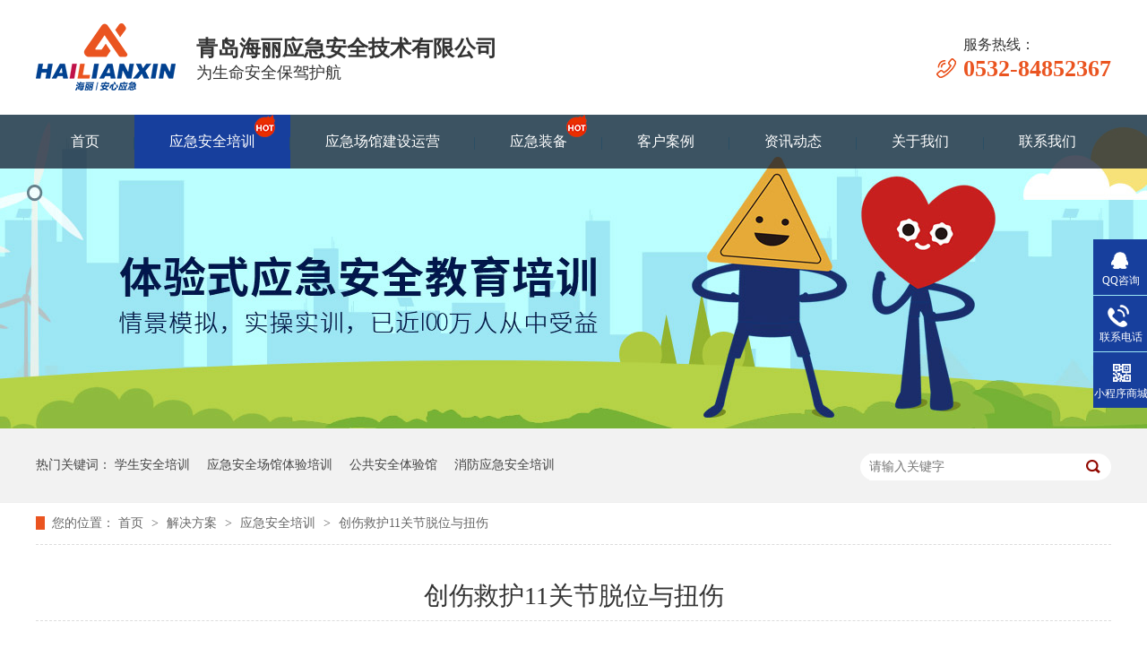

--- FILE ---
content_type: text/html
request_url: https://www.hailiyingjizx.com/projects/csjh11.html
body_size: 4091
content:
<!DOCTYPE html><html lang="zh"><head data-base="/">
<meta http-equiv="Cache-Control" content="no-transform">
<meta http-equiv="Cache-Control" content="no-siteapp"> 
  <meta charset="UTF-8"> 
  <meta http-equiv="X-UA-Compatible" content="IE=edge"> 
  <meta name="renderer" content="webkit"> 
  <meta http-equiv="pragma" content="no-cache">
 <meta http-equiv="cache-control" content="no-cache,must-revalidate">
 <meta http-equiv="expires" content="Wed, 26 Feb 1997 08:21:57 GMT">
 <meta http-equiv="expires" content="0">
 <meta name="applicable-device" content="pc">
<title>创伤救护11关节脱位与扭伤</title>
<meta name="keywords" content="创伤救护">
<meta name="description" content="青岛海丽应急安全技术有限公司专注于应急安全培训、应急职业化培训、应急课程研发、应急场馆建设及应急文化普及，面向社会提供完整的应急解决方案。"><meta name="mobile-agent" content="format=html5;url=https://m.hailiyingjizx.com/projects/csjh11.html"><meta name="mobile-agent" content="format=xhtml;url=https://m.hailiyingjizx.com/projects/csjh11.html">
<link rel="alternate" media="only screen and (max-width:640px)" href="https://m.hailiyingjizx.com/projects/csjh11.html">
<script src="https://www.hailiyingjizx.com/js/uaredirect.js" type="text/javascript"></script>
<script type="text/javascript">uaredirect("https://m.hailiyingjizx.com/projects/csjh11.html");</script>
<link rel="canonical" href="https://www.hailiyingjizx.com/projects/csjh11.html"> 
  <link href="https://www.hailiyingjizx.com/css/reset.css?1566439946907" rel="stylesheet"> 
  <script src="https://www.hailiyingjizx.com/js/nsw.pc.min.js"></script> 
  <link href="https://www.hailiyingjizx.com/5d4d31e3e4b0cdb4499e8db4.css" rel="stylesheet">
  <script>
var _hmt = _hmt || [];
(function() {
  var hm = document.createElement("script");
  hm.src="https://hm.baidu.com/hm.js?dd973593d01949ff7b7af48747b7013d";
  var s = document.getElementsByTagName("script")[0]; 
  s.parentNode.insertBefore(hm, s);
})();
</script>
 </head> 
 <body class="body-color"> 
  <div> 
 <div class="header"> 
  <div class="h_con"> 
   <div class="content"> 
    <div class="h_logo wow zoomIn"> <a href="https://www.hailiyingjizx.com/" title=""> <img alt="青岛海丽应急安全技术有限公司" src="https://www.hailiyingjizx.com/images/logo.png" title="青岛海丽应急安全技术有限公司"></a></div> 
    <h2><b>青岛海丽应急安全技术有限公司</b><span>为生命安全保驾护航</span></h2> 
    <p class="wow fadeInRight"><span>服务热线：</span><b>0532-84852367</b></p> 
    <div class="s_box"> 
     <input class="input1" id="key1" onkeypress="if(event.keyCode==13) {search();return false;}" placeholder="请输入搜索关键词..." type="text"> 
     <input class="input2" onclick="searchInfo()" type="button"> 
    </div> 
   </div> 
  </div> 
  <div class="h_nav menu"> 
   <ul class="clearfix content"> 
     
     <li> <a href="https://www.hailiyingjizx.com/" title="首页"> 首页 <i></i></a> </li> 
     
     <li class="icon_hot"> <a href="https://www.hailiyingjizx.com/project_yjaqpx.html" title="应急安全培训"> 应急安全培训 <i></i></a> </li> 
     
     <li> <a href="https://www.hailiyingjizx.com/project_yjcgjs.html" title="应急场馆建设运营"> 应急场馆建设运营 <i></i></a> </li> 
     
     <li class="icon_hot"> <a href="https://www.hailiyingjizx.com/product_index.html" title="应急装备"> 应急装备 <i></i></a> </li> 
     
     <li> <a href="https://www.hailiyingjizx.com/article_khal.html" title="客户案例"> 客户案例 <i></i></a> </li> 
     
     <li> <a href="https://www.hailiyingjizx.com/article_zxdt.html" title="资讯动态"> 资讯动态 <i></i></a> </li> 
     
     <li> <a href="https://www.hailiyingjizx.com/helps/gsjj.html" title="关于我们"> 关于我们 <i></i></a> </li> 
     
     <li> <a href="https://www.hailiyingjizx.com/helps/lxfs.html" title="联系我们"> 联系我们 <i></i></a> </li> 
     
   </ul> 
  </div> 
 </div> 
  
</div> 
 
  <div> 
 <div class="ty-banner-1"> 
   
   <a href="https://www.hailiyingjizx.com/project_yjaqpx.html" title="7aa1a0512655736e33690d3a7c2dc57"> <img alt="7aa1a0512655736e33690d3a7c2dc57" src="https://www.hailiyingjizx.com/resource/images/0718947803cc477d8f99d5e3e2f37f01_2.jpg" title="7aa1a0512655736e33690d3a7c2dc57"> </a> 
    
   
   
   
 </div> 
</div> 
  <div class="p1-search-1 b"> 
 <div class="blk-main"> 
  <div class="blk-md blk"> 
   <div class="p1-search-1-inp fr"> 
    <input class="p1-search-1-inp1" id="key" placeholder="请输入关键字" type="text"> 
    <input class="p1-search-1-inp2" onclick="searchInfo();" type="button"> 
   </div> 
   <p> 热门关键词： 
     
     <a href="https://www.hailiyingjizx.com/project_yjcgjs.html" onclick="searchLink(this);" title="学生安全培训">学生安全培训</a> 
     
     
     <a href="https://www.hailiyingjizx.com/project_yjaqpx.html" onclick="searchLink(this);" title="应急安全场馆体验培训">应急安全场馆体验培训</a> 
     
     
     <a href="https://www.hailiyingjizx.com/project_yjcgjs.html" onclick="searchLink(this);" title="公共安全体验馆">公共安全体验馆</a> 
     
     
     <a href="https://www.hailiyingjizx.com/project_yjaqpx.html" onclick="searchLink(this);" title="消防应急安全培训">消防应急安全培训</a> 
     </p> 
  </div> 
 </div> 
  
 <!-- CSS --> 
  
</div> 
  <div class="blk-main"> 
   <div class="blk plc"> 
 <div class="p12-curmbs-1" navcrumbs=""> 
  <b> 您的位置： </b> 
  <a href="https://www.hailiyingjizx.com/"> 首页 </a> 
  <span> &gt; </span> 
   
   <i class=""> <a href="https://www.hailiyingjizx.com/project_index.html"> 解决方案 </a> <span> &gt; </span> </i> 
   
   <i class=""> <a href="https://www.hailiyingjizx.com/project_yjaqpx.html"> 应急安全培训 </a> <span> &gt; </span> </i> 
   
   <i class="p12-curblock"> <a href="https://www.hailiyingjizx.com/project_yjaqzx.html"> 应急安全在线课程 </a> <span> &gt; </span> </i> 
   
   <i class=""> <a href="https://www.hailiyingjizx.com/projects/csjh11.html"> 创伤救护11关节脱位与扭伤 </a>  </i> 
   
 </div> 
 <!-- css --> 
  
  
</div> 
   <div class="clear"></div> 
   <div class="tl-fdh-02 blk" navvicefocus="" style="display:none"> 
 <ul> 
   
   <li> <a href="https://www.hailiyingjizx.com/project_yjaqpx.html" title="应急安全培训"> 应急安全培训 </a> </li> 
   
   <li> <a href="https://www.hailiyingjizx.com/project_yjcgjs.html" title="应急场馆建设运营"> 应急场馆建设运营 </a> </li> 
   
 </ul> 
 <div class="clear"></div> 
  
</div> 
   <div class="p14-infocontent-1 blk"> 
 <div class="p14-infocontent-1-tit">
   创伤救护11关节脱位与扭伤 
 </div> 
 <div class="p14-infocontent-1-sour" style="display:none"> 
  <span> 作者：  
   
      
   </span> 
  <span> 编辑：  
   
      
   </span> 
  <span> 来源：  
   
      
   </span> 
  <span> 发布日期： 2022.11.28 </span> 
  <!--<span>浏览次数:${data.clicks}</span>--> 
 </div> 
 <div class="p14-infocontent-1-text" style="display:none"> 
  <div class="p14-infocontent-1-text-t1">
    信息摘要： 
  </div> 
  <div class="p14-infocontent-1-text-t2"></div> 
  <div class="clear"> 
  </div> 
 </div> 
 <div class="p14-infocontent-1-desc endit-content"><div class="third-video" style="text-align:center;">
    <iframe 'allowfullscreen'="" frameborder="0" height="498" src="https://player.youku.com/embed/XNTkyMzc0NzEyMA==" width="510">
		</iframe>
</div>
<br><style>
    .neirong {
        font-size: 16px;
        line-height: 30px;
    }
</style></div> 
 <div class="clear"></div> 
  
</div> 
   <!--<div nsw:blk="1k2-相关资讯-1" type="INFO"></div> --> 
   <!--<div nsw:blk="1k2-上下翻页-1" type="INFO_CONTENT"></div> --> 
   <div class="clear"></div> 
  </div> 
  <div> 
 <div class="footer"> 
  <div class="content"> 
   <div class="f_nav"> 
    <h2><a href="https://www.hailiyingjizx.com/" title="海丽安心"><img alt="海丽安心" src="https://www.hailiyingjizx.com/images/logo2.png"></a></h2> 
    <p> 
      
      <a href="https://www.hailiyingjizx.com/" title="首页">首页</a> 
      
      <a href="https://www.hailiyingjizx.com/project_yjaqpx.html" title="应急安全培训">应急安全培训</a> 
      
      <a href="https://www.hailiyingjizx.com/project_yjcgjs.html" title="应急场馆建设运营">应急场馆建设运营</a> 
      
      <a href="https://www.hailiyingjizx.com/product_index.html" title="应急装备">应急装备</a> 
      
      <a href="https://www.hailiyingjizx.com/article_khal.html" title="客户案例">客户案例</a> 
      
      <a href="https://www.hailiyingjizx.com/article_zxdt.html" title="资讯动态">资讯动态</a> 
      
      <a href="https://www.hailiyingjizx.com/helps/lxfs.html" title="联系我们">联系我们</a> 
      
      <a href="https://www.hailiyingjizx.com/sitemap.html" target="_blank" title="网站地图">网站地图</a> 
      </p> 
   </div> 
   <div class="f_con"> 
    <div class="dbxx clearfix"> 
     <h3>青岛海丽应急安全技术有限公司 <span>版权所有</span> </h3> 
     <h4>Qingdao Haili Emergency Safety Management Consulting Co., Ltd.</h4> 
     <p>地址：山东•青岛市市北区大沙路2号</p> 
     <em><a href="https://beian.miit.gov.cn/" rel="nofollow">备案号：鲁ICP备20022023号</a> </em> 
     <em>百度统计</em> 
    </div> 
    <div class="gsxx clearfix"> 
     <h3><span>联系方式</span>contact us</h3> 
     <p>投诉电话：郑经理：18653234621</p> 
     <p>电话：0532-84852367</p> 
     <p>QQ：1096380448</p> 
     <p>邮箱：hlqhxcb@163.com</p> 
     <p>培训咨询：郑经理：15166679666<br> <em>徐经理：18561729156</em></p> 
    </div> 
    <div class="sao"> 
     <p><i><img alt="进入移动端站点" src="https://www.hailiyingjizx.com/resource/images/5aa195bccf784288a64a86121a8987c8_2.jpg"></i><span>咨询公司公众号</span></p> 
    </div> 
   </div> 
  </div> 
 </div> 
 <div class="links"> 
  <div class="content"> 
   <p> <b>友情链接：</b> 
     
     <a href="http://www.0460.com" target="_blank" title="0460网站之家"> 0460网站之家 </a> 
     </p> 
   <em class="lk"><img alt="" src="https://www.hailiyingjizx.com/images/link.jpg"></em> 
  </div> 
 </div> 
  
</div> 
  <div class="client-2"> 
 <ul id="client-2"> 
  <li class="my-kefu-qq"> 
   <div class="my-kefu-main"> 
    <div class="my-kefu-left"> 
     <a class="online-contact-btn" href="http://wpa.qq.com/msgrd?v=3&amp;uin=1096380448&amp;site=qq&amp;menu=yes" qq="" target="_blank"> <i></i> <p> QQ咨询 </p> </a> 
    </div> 
    <div class="my-kefu-right"></div> 
   </div> </li> 
  <li class="my-kefu-tel"> 
   <div class="my-kefu-tel-main"> 
    <div class="my-kefu-left"> 
     <i></i> 
     <p> 联系电话 </p> 
    </div> 
    <div class="my-kefu-tel-right" phone400="">0532-84852367</div> 
   </div> </li> 
  <!--<li class="my-kefu-liuyan">--> 
  <!--    <div class="my-kefu-main">--> 
  <!--        <div class="my-kefu-left">--> 
  <!--            <a href="https://www.hailiyingjizx.com/Tools/leaveword.html" title="在线留言"> <i></i>--> 
  <!--                <p> 在线留言 </p>--> 
  <!--            </a>--> 
  <!--        </div>--> 
  <!--        <div class="my-kefu-right"></div>--> 
  <!--    </div>--> 
  <!--</li>--> 
  <li class="my-kefu-weixin"> 
   <div class="my-kefu-main"> 
    <div class="my-kefu-left"> 
     <i></i> 
     <p> 小程序商城 </p> 
    </div> 
    <div class="my-kefu-right"> 
    </div> 
    <div class="my-kefu-weixin-pic"> 
     <img src="https://www.hailiyingjizx.com/resource/images/8a530db437c844c087142fcad0f7364b_2.jpg"> 
    </div> 
   </div> </li> 
  <!--<li class="my-kefu-weibo" th:if="${not #strings.isEmpty(enterprise.xlweibo)}">--> 
  <!--    <div class="my-kefu-main">--> 
  <!--        <div class="my-kefu-left">--> 
  <!--            <a th:href="https://www.hailiyingjizx.com/${enterprise?enterprise.xlweibo:''}" target="_blank" href="javascript:;"> <i></i>--> 
  <!--                <p> 关注微博 </p>--> 
  <!--            </a>--> 
  <!--        </div>--> 
  <!--        <div class="my-kefu-right">--> 
  <!--        </div>--> 
  <!--    </div>--> 
  <!--</li>--> 
  <li class="my-kefu-ftop"> 
   <div class="my-kefu-main"> 
    <div class="my-kefu-left"> 
     <a href="javascript:;"> <i></i> <p> 返回顶部 </p> </a> 
    </div> 
    <div class="my-kefu-right"> 
    </div> 
   </div> </li> 
 </ul> 
  
  
</div> 
  <script src="https://www.hailiyingjizx.com/js/public.js"></script> 
  <script src="https://www.hailiyingjizx.com/5d4d31e3e4b0cdb4499e8db4.js" type="text/javascript"></script>
 
<script>  var sysBasePath = null ;var projPageData = {};</script><script>(function(){var bp = document.createElement('script');
var curProtocol = window.location.protocol.split(':')[0];
if (curProtocol === 'https')
{ bp.src='https://zz.bdstatic.com/linksubmit/push.js'; }
else
{ bp.src='http://push.zhanzhang.baidu.com/push.js'; }
var s = document.getElementsByTagName("script")[0];
s.parentNode.insertBefore(bp, s);
})();</script><script src="https://www.hailiyingjizx.com/js/ab77b6ea7f3fbf79.js" type="text/javascript"></script>
<script type="application/ld+json">
{"@content":"https://ziyuan.baidu.com/contexts/cambrian.jsonld","@id":"https://www.hailiyingjizx.com/projects/csjh11.html","appid":"","title":"创伤救护11关节脱位与扭伤","images":[],"description":"","pubDate":"2022-11-28T00:08:00","upDate":"2025-02-21T09:49:08","lrDate":"2022-11-28T00:09"}
</script></body></html>

--- FILE ---
content_type: text/css
request_url: https://www.hailiyingjizx.com/5d4d31e3e4b0cdb4499e8db4.css
body_size: 2600
content:

    body{min-width:1200px;width:100%;overflow-x:hidden;}
    i,em{ font-style:normal;}
    .content{ width:1200px; margin:0 auto;font-family: "Microsoft Yahei";}
    .header{height: 188px;position:relative;margin-bottom:-60px;z-index:100;overflow: hidden;}
    .header .content{position: relative;height: 196px;}
    .h_con{height:128px;}
    .h_con .h_logo{float: left;margin: 26px 22px 0 0;}
    .h_con h2{float:left;font-weight:normal;margin-top: 42px;}
    .h_con h2 b{display: block;font-size: 24px;color: #333333;line-height:24px;padding-bottom:6px;}
    .h_con h2 span{display:block;font-size: 18px;color: #333333;line-height: 18px;}
    .h_con p {float: right;margin-top:42px;background:url(images/ph.png) no-repeat 0px 21px; padding-left: 30px;}
    .h_con p span{ font-size: 16px;color: #333333; display: block;  line-height: 16px;}
    .h_con p b{display:block; font-size: 26px; color: #ea5420;line-height: 26px;margin-top: 6px; }
    .s_box{float: right;width: 242px;height: 45px;border:1px solid #d2d2d2;margin-top:42px; margin-right: 30px;display:none;}
    .s_box .input1{float:left;width:178px;padding-left:18px;height:45px;line-height: 45px;font-size:14px;color:#cccccc;border:0;background: none;outline: 0;border-right:1px solid #d2d2d2;}
    .s_box .input2{float:right;width:19px;height: 19px;border: 0;background:url(images/sea.png) no-repeat center;outline: 0;cursor: pointer;margin-right: 12px;margin-top: 14px; }

    .h_nav{height: 60px;background:rgba(18,26,46,0.75); }
    .h_nav ul li{float: left;font-size: 16px;height: 60px;line-height: 60px; position: relative; padding:0 39px;} 
    .h_nav li:after{position: absolute;width: 1px;height: 14px;background:#2a4e65;content: "";right: 0;top: 25px;}
    .h_nav li:last-child:after{ background: 0;}
    .h_nav ul li a{color: #ffffff;    display: block; font-size:16px ;}
    .h_nav li:hover,.h_nav li.cur{background: #173f9d;}
    .h_nav li i{display: none; width:23px; height:25px;animation: downup 1s infinite linear;-webkit-animation: downup 1s infinite linear;}
    .h_nav li.icon_hot i{background:url(images/hot.png) no-repeat; position: absolute; top:5px; right:17px;display: inline-block;}
      @keyframes downup { 0% { transform: translate(0, 0); } 50% { transform: translate(0, -8px); } 100% { transform: translate(0, 0); } }
    @-webkit-keyframes downup { 0% { -webkit-transform: translate(0, 0); } 50% { -webkit-transform: translate(0, -8px); } 100% { -webkit-transform: translate(0, 0); } }
    
  

        .ty-banner-1 {
            overflow: hidden;
            line-height: 0;
            text-align:center;
        }
        .ty-banner-1 img{
            visibility: hidden;
        }
        .ty-banner-1 img.show{
            visibility: visible;
        }
    

        .p1-search-1 {
            background: #f2f2f2;
            height: 82px;
            border-bottom: 1px solid #eee;
            overflow: hidden;
            font-size: 14px;
        }
        
        .p1-search-1 p {
            color: #444;
            line-height: 82px;
        }
        
        .p1-search-1 a {
            color: #444;
            display: inline-block;
            margin-right: 15px;
        }
        
        .p1-search-1-inp {
            width: 270px;
            height: 30px;
            border-radius: 20px;
            background: #fff;
            padding-left: 10px;
            margin-top: 28px;
        }
        
        .p1-search-1-inp input {
            border: 0;
        }
        
        .p1-search-1-inp1 {
            width: 224px;
            height: 30px;
            line-height: 30px;
            color: #a9a9a9;
            float: left;
        }
        
        .p1-search-1-inp2 {
            width: 30px;
            height: 30px;
            background: url(images/VISkins-p1.png) no-repeat -258px -936px;
            float: right;
            cursor: pointer;
        }
    

        .p12-curmbs-1 {
            font-size: 14px;
            border-bottom: 1px dashed #dcdcdc;
        }
        .p12-curblock{
            display: none;
        }
        .p12-curmbs-1 b {
            border-left: 10px solid #ea5420;
            font-weight: normal;
            padding-left: 8px;
        } 
        .p12-curmbs-1 i {
            font-style: normal;
        }
        
        .p12-curmbs-1 span {
            font-family: '宋体';
            padding: 0 5px;
            height: 46px;
            line-height: 46px;
        }
    

        .tl-fdh-02 {
            height: 55px;
            background: #fff;
            margin-bottom: 20px;
            overflow: hidden;
        }
        
        .tl-fdh-02 li {
            width: 50%;
            height: 55px;
            font-size: 18px;
            line-height: 55px;
            text-align: center;
            float: left;
            border-right: 1px solid #eee;
            margin-right: -1px;
            background: #f4f4f4;
            cursor: pointer;
            text-overflow: ellipsis;
            overflow: hidden;
            white-space: nowrap;
        }
        
        .tl-fdh-02 li a {
            display: block;
            height: 55px;
            color: #333;
        }
        
        .tl-fdh-02 li.sidenavcur,
        .tl-fdh-02 li:hover {
            background: url(images/p16-icon6.png) no-repeat bottom center #173f9d;
            border-color: #173f9d;
        }
        
        .tl-fdh-02 li.sidenavcur a,
        .tl-fdh-02 li:hover a {
            color: #fff;
        }
    

        .p14-infocontent-1 {
            background: #fff;
            padding: 18px 0;
        }
        
        .p14-infocontent-1-tit {
               height: 38px;
    font-size: 28px;
    font-weight: normal;
    line-height: 38px;
  
    text-align: center;
    overflow: hidden;
    text-overflow: ellipsis;
    white-space: nowrap;
    color: #333;
    border-bottom: 1px dashed #ddd;
    padding-bottom: 8px;
    margin-bottom: 25px;
        }
        
        .p14-infocontent-1-sour {
            height: 24px;
            font-size: 16px;
            line-height: 24px;
            text-align: center;
            color: #aaa;
            margin-bottom: 20px;
        }
        
        .p14-infocontent-1-sour a {
            color: #aaa;
        }
        
        .p14-infocontent-1-sour span {
            margin: 0 9px;
        }
        
        .p14-infocontent-1-text {
            padding: 16px 18px;
            font-size: 14px;
            line-height: 24px;
            border: 1px solid #d6d6d6;
            margin-bottom: 22px;
        }
        
        .p14-infocontent-1-text-t1 {
            width: 78px;
            float: left;
            color: #342f2e;
            margin-right: -78px;
        }
        
        .p14-infocontent-1-text-t2 {
            padding-left: 80px;
        }
    

    .footer{height:385px;background:#f5f5f5;}   
    .f_nav{ height: 124px;border-bottom: 1px solid #e5e5e5;}
    .f_nav h2{ float: left;width: 124px;height: 60px;margin-top: 31px;}
    .f_nav p{ float: left;margin-left: 116px;}
    .f_nav p a{font-size: 16px;color: #4d4d4d;line-height: 124px;display: block;float: left;margin-right: 50px;} 
    .f_nav p a:last-child{ margin-right: 0;}
    .f_nav p a:first-child{ padding-left: 34px;background:url(images/fang.png) no-repeat left;color: #173f9d;}
    .f_nav p a.cur,.f_nav p a:hover{color: #173f9d;}

    .f_con{padding-top: 60px;} 
    .dbxx{float: left;width: 572px;height: 140px;border-right: 1px solid #e5e5e5;}
    .dbxx h3{display: block;font-size: 16px;line-height: 28px;color:#3e3e3f ;}
    .dbxx h3 span{ color: #838383;margin-left:10px ;display: inline-block;font-weight: normal;}
    .dbxx h3 span a{color: #838383;}
    .dbxx h4{display: block;font-size:12px;line-height: 18px;color:#3e3e3f ;font-weight: normal;text-transform: uppercase;margin-bottom: 32px;}  
    .dbxx p{ color: #3e3e3f;font-size:14px ;line-height: 20px;}
    .dbxx em{ color: #3e3e3f;font-size:14px ;line-height: 20px;display: block;margin-top: 10px;}

    .gsxx{float: left; padding-left: 115px;margin-top:-30px;}
    .gsxx h3{display: block;font-weight: normal;font-size: 18px;line-height: 18px;color: #3e3e3f;text-transform: uppercase;margin-bottom: 10px;}
    .gsxx h3 span{font-size: 18px;color: #3e3e3f;font-weight: bold;display: block;line-height: 18px;margin-bottom: 4px; }
    .gsxx p{font-size: 14px;color: #3e3e3f;line-height: 25px;}
    .gsxx p em{font-size: 14px;color: #3e3e3f;line-height: 25px;display：block;
        margin-left: 70px;
    }
    .sao{float: right;width: 136px;}   
    .sao p img{width: 118px;height: 118px;display:block;padding:8px;border: 1px solid #e5e5e5;background: #fff;}
    .sao p span{display: block;font-size: 12px;color: #333;line-height: 30px;text-align: center;} 
  
    .links {height:75px ;background: #173f9d;display:none;}
    .links p{ float: left;}
    .links b{color: #fff;margin-right: 20px;float:left;line-height: 75px;font-size: 14px;}
    .links p a{font-size: 14px;color: #ffffff;line-height: 75px; display: block;margin-right: 60px;float: left;}
    .links .lk{ display: block;float: right;width: 25px;height: 25px;margin-top: 25px;}
  

        .client-2 {
            position: fixed;
            right: -170px;
            top: 50%;
            z-index: 900;
        }
        
        .client-2 li a {
            text-decoration: none;
        }
        .client-2 li {
            margin-top: 1px;
            clear: both;
            height: 62px;
            position: relative;
        }
        
        .client-2 li i {
            background: url(images/fx.png) no-repeat;
            display: block;
            width: 30px;
            height: 27px;
            margin: 0px auto;
            text-align: center;
        }
        
        .client-2 li p {
            height: 20px;
            font-size: 12px;
            line-height: 20px;
            overflow: hidden;
            text-align: center;
            color: #fff;
        }
        
        .client-2 .my-kefu-qq i {
            background-position: 4px 5px;
        }
        
        .client-2 .my-kefu-tel i {
            background-position: 0 -21px;
        }
        
        .client-2 .my-kefu-liuyan i {
            background-position: 4px -53px;
        }
        
        .client-2 .my-kefu-weixin i {
            background-position: -34px 4px;
        }
        
        .client-2 .my-kefu-weibo i {
            background-position: -30px -22px;
        }
        
        .client-2 .my-kefu-ftop {
            display: none;
        }
        
        .client-2 .my-kefu-ftop i {
               width: 33px;
    height: 31px;
    background-position: -23px -47px;
    background-size: 52px 82px;
        }
        .client-2 .my-kefu-ftop .my-kefu-main{
            padding-top: 6px;
        }
        
        .client-2 .my-kefu-left {
            float: left;
            width: 62px;
            height: 47px;
            position: relative;
        }
        
        .client-2 .my-kefu-tel-right {
            font-size: 16px;
            color: #fff;
            float: left;
            height: 24px;
            line-height: 22px;
            padding: 0 15px;
            border-left: 1px solid #fff;
            margin-top: 14px;
        }
        
        .client-2 .my-kefu-right {
            width: 20px;
        }
        
        .client-2 .my-kefu-tel-main {
            background: #173f9d;
            color: #fff;
            height: 53px;
            width: 230px;
            padding:9px 0 0;
            float: left;
        }
        
        .client-2 .my-kefu-main {
            background: #173f9d;
            width: 97px;
            height: 53px;
            position: relative;
            padding:9px 0 0;
            float: left;
        }
        
        .client-2 .my-kefu-weixin-pic {
            position: absolute;
            left: -130px;
            top: -24px;
            display: none;
            z-index: 333;
        }
        
        .my-kefu-weixin-pic img {
            width: 115px;
            height: 115px;
        }
    


--- FILE ---
content_type: application/javascript
request_url: https://log.mmstat.com/eg.js?t=1764325807741
body_size: -76
content:
window.goldlog=(window.goldlog||{});goldlog.Etag="r2ewIWeh+2ECARJ2cueBplgt";goldlog.stag=1;

--- FILE ---
content_type: application/javascript
request_url: https://log.mmstat.com/eg.js?t=1764325805239
body_size: 81
content:
window.goldlog=(window.goldlog||{});goldlog.Etag="r2ewIcMiNxICARJ2cuf3NRiz";goldlog.stag=2;